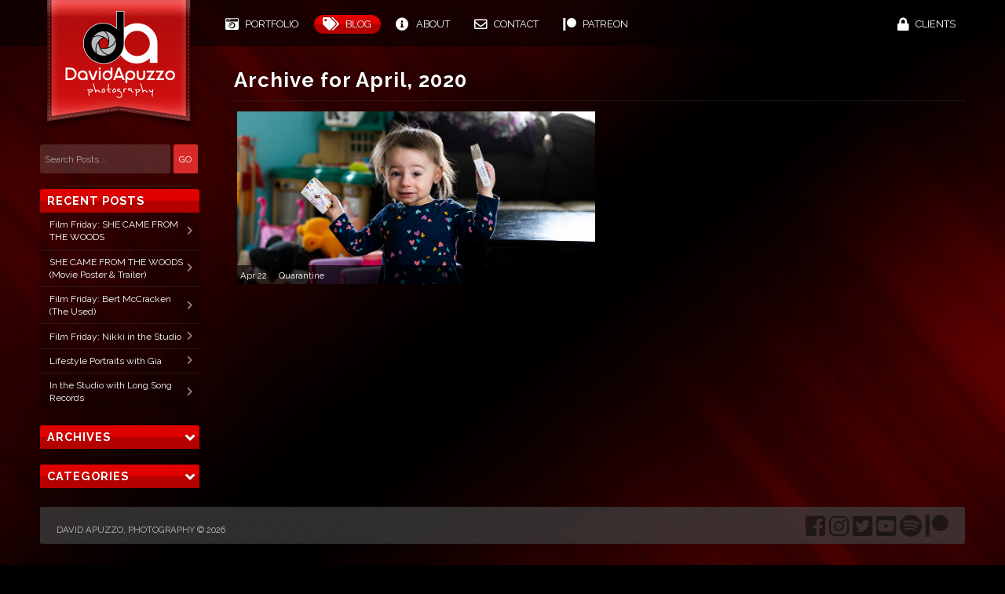

--- FILE ---
content_type: text/html; charset=UTF-8
request_url: https://davidapuzzo.com/2020/04/
body_size: 4090
content:
<!DOCTYPE HTML>
<html xmlns:fb="http://www.facebook.com/2008/fbml" xmlns:og="http://opengraphprotocol.org/schema/" xmlns="http://www.w3.org/1999/xhtml" xml:lang="en" lang="en" dir="ltr">
    <head>
        <meta property="fb:admins" content="16604734063"/>
        <meta http-equiv="X-UA-Compatible" content="IE=EDGE" />
        <meta name="viewport" content="width=device-width, initial-scale=1.0">
        <meta charset="UTF-8" />
        <meta name="description" content="David Apuzzo is a Connecticut based photographer specializing in weddings, engagements, lifestyle, and documentary photography."/>
        <meta name="keywords" content="Wedding Photography in Connecticut, Fashion, Engagement, Commercial, Glamour, Boudoir, Photo, New Haven, Hartford, New England, Photographer,  Photography, CT" />
        <title>Archive for April, 2020 - David Apuzzo, Photography</title>
		<meta property="og:title" content="<br />
<b>Warning</b>:  Undefined variable $blog_name in <b>/var/www/davidapuzzo.com/public_html/blog/post.php</b> on line <b>107</b><br />
"/>
		<meta property="og:type" content="article"/>
		<meta property="og:url" content="http:/2020/04"/>
		<meta property="og:image" content="http://davidapuzzo.com/media/blog/<br />
<b>Warning</b>:  Undefined variable $blog_thumbnail in <b>/var/www/davidapuzzo.com/public_html/blog/post.php</b> on line <b>110</b><br />
"/>
		<meta property="og:site_name" content="David Apuzzo, Photography"/>
		<meta property="og:description" content="David Apuzzo is a Connecticut based photographer specializing in weddings, engagements, lifestyle, and documentary photography."/>
        <!-- Site Styles -->
        <!-- Font Awesome -->
		<script>
		  window.FontAwesomeConfig = {
			searchPseudoElements: true
		  }
		</script>
        <link href="https://use.fontawesome.com/releases/v5.0.3/css/all.css" rel="stylesheet">
        <link href="https://fonts.googleapis.com/css?family=Raleway:400,100,200,300,500,600,700,800,900" rel="stylesheet" type="text/css" />
        <link href="/css/style.css" rel="stylesheet" type="text/css" />
        <link href="https://cdnjs.cloudflare.com/ajax/libs/animate.css/3.5.2/animate.min.css" rel="stylesheet" type="text/css" />
		
		<link href="https://cdnjs.cloudflare.com/ajax/libs/mhayes-twentytwenty/1.0.0/css/twentytwenty.min.css" rel="stylesheet" type="text/css" media="screen" />
    </head>

<body class="wordpress y2017 m12 d29 h15 blog">
    <div class="wrapper">
        <header class="header">
            <div class="header-inner gov">
                <span class="mobile-menu"><i class="fas fa-bars"></i></span>
                <a class="logo" href="/" title="David Apuzzo, Photography">
                    <img alt="David Apuzzo, Photography" src="/wp-content/themes/davidapuzzo/img/logo-photo-design.png" />
                </a>
                <span class="mobile-page-name">Blog</span>
                <nav class="navigation clear">
                    <ul class="cf">
                        <li class="portfolio">
                            <a class="portfolio"><i class="fas fa-camera-retro" aria-hidden="true"></i><span>Portfolio</span></a>
                                                            <div class="dropdown-wrap">
                                    <ul class="dropdown">
                                                                                    <li><a href="/portfolio/wedding/">Wedding</a></li>
                                                                                    <li><a href="/portfolio/engagement/">Engagement</a></li>
                                                                                    <li><a href="/portfolio/portrait/">Portrait</a></li>
                                                                                    <li><a href="/portfolio/music/">Music</a></li>
                                                                                    <li><a href="/portfolio/travel/">Travel</a></li>
                                                                            </ul>
                                </div>
                                                    </li>
                        <li class="blog">
                            <a class="current" href="/blog"><i class="fas fa-tags" aria-hidden="true"></i><span>Blog</span></a>
                        </li>
                        <li class="about">
                            <a href="/about"><i class="fas fa-info-circle" aria-hidden="true"></i><span>About</span></a>
                        </li>
                        <li class="contact">
                            <a href="/contact"><i class="far fa-envelope" aria-hidden="true"></i><span>Contact</span></a>
                        </li>
                        <li class="patreon"><a target="_blank" href="https://www.patreon.com/davidapuzzo/"><i class="fab fa-patreon" aria-hidden="true"></i><span>Patreon</span></a></li>
                        <li class="clients"><a target="_blank" href="https://davidapuzzophotography.enjoyphotos.com/"><i class="fas fa-lock" aria-hidden="true"></i><span>Clients</span></a></li>
                    </ul>
                </nav>
            </div>
        </header>            <div id="main" class="gov clear">
                <div id="content" class="clear">
                    <div class="search-title">
                      <h1>Archive for April, 2020</h1>
                    </div>
                    <article class="odd post-2545 post type-post status-publish format-standard has-post-thumbnail hentry category-engagement tag-karabin-farms" id="post-2582">
                        <div class="article-inner">
                            <img src="/media/blog/0422202002041613.jpg" title="Quarantine Update : 04.22.2020" />
                            <div class="postInfo">
                                <h1 class="title">
                                    <a title="Quarantine Update : 04.22.2020" href="/2020/04/quarantine-update-04222020/">Quarantine Update : 04.22.2020</a>
                                </h1>
                	            <div class="post-meta clear">
                                    <span class="date">Apr 22</span>
                                    <span class="cat"><a href="/category/quarantine/" rel="category tag">Quarantine</a></span>
                                </div>
                            </div>
                        </div>
                    </article>
                </div><!--content-->
                    <div id="sidebar">
                        <div id="search-3" class="widget widget_search">
                            <form action="/search/" id="searchform" method="post">
                                <div>
                                    <label for="s" class="screen-reader-text">Search for:</label>
                                    <input type="text" id="s" name="s" placeholder="Search Posts..." value="" />
                                    <input type="submit" value="Go" id="searchsubmit" />
                                </div>
                            </form>
                        </div>
                                                    <div id="recent-posts-5" class="widget widget_recent_entries">
                                <h2>Recent Posts</h2>
                                <ul>
                                                                            <li>
                                            <a href="/2023/01/film-friday-she-came-from-the-woods/">Film Friday: SHE CAME FROM THE WOODS</a>
                                        </li>
                                                                            <li>
                                            <a href="/2023/01/she-came-from-the-woods-movie-poster-trailer/">SHE CAME FROM THE WOODS (Movie Poster & Trailer)</a>
                                        </li>
                                                                            <li>
                                            <a href="/2023/01/film-friday-bert-mccracken-the-used/">Film Friday: Bert McCracken (The Used)</a>
                                        </li>
                                                                            <li>
                                            <a href="/2023/01/film-friday-nikki-in-the-studio/">Film Friday: Nikki in the Studio</a>
                                        </li>
                                                                            <li>
                                            <a href="/2023/01/lifestyle-portraits-with-gia/">Lifestyle Portraits with Gia</a>
                                        </li>
                                                                            <li>
                                            <a href="/2023/01/in-the-studio-with-long-song-records/">In the Studio with Long Song Records</a>
                                        </li>
                                                                    </ul>
                            </div>
                                                    <div id="archives-3" class="widget widget_archive">
                                <h2>Archives</h2>
                                <ul>
                                                                            <li>
                                            <a href="/2023/01/">January 2023</a>
                                        </li>
                                                                            <li>
                                            <a href="/2021/02/">February 2021</a>
                                        </li>
                                                                            <li>
                                            <a href="/2021/01/">January 2021</a>
                                        </li>
                                                                            <li>
                                            <a href="/2020/04/">April 2020</a>
                                        </li>
                                                                            <li>
                                            <a href="/2019/04/">April 2019</a>
                                        </li>
                                                                            <li>
                                            <a href="/2018/02/">February 2018</a>
                                        </li>
                                                                            <li>
                                            <a href="/2018/01/">January 2018</a>
                                        </li>
                                                                            <li>
                                            <a href="/2017/02/">February 2017</a>
                                        </li>
                                                                            <li>
                                            <a href="/2017/01/">January 2017</a>
                                        </li>
                                                                            <li>
                                            <a href="/2016/12/">December 2016</a>
                                        </li>
                                                                            <li>
                                            <a href="/2016/05/">May 2016</a>
                                        </li>
                                                                            <li>
                                            <a href="/2016/04/">April 2016</a>
                                        </li>
                                                                            <li>
                                            <a href="/2016/03/">March 2016</a>
                                        </li>
                                                                            <li>
                                            <a href="/2016/02/">February 2016</a>
                                        </li>
                                                                            <li>
                                            <a href="/2015/12/">December 2015</a>
                                        </li>
                                                                            <li>
                                            <a href="/2015/11/">November 2015</a>
                                        </li>
                                                                            <li>
                                            <a href="/2015/05/">May 2015</a>
                                        </li>
                                                                            <li>
                                            <a href="/2015/04/">April 2015</a>
                                        </li>
                                                                            <li>
                                            <a href="/2015/03/">March 2015</a>
                                        </li>
                                                                            <li>
                                            <a href="/2015/02/">February 2015</a>
                                        </li>
                                                                            <li>
                                            <a href="/2013/09/">September 2013</a>
                                        </li>
                                                                            <li>
                                            <a href="/2013/08/">August 2013</a>
                                        </li>
                                                                            <li>
                                            <a href="/2013/07/">July 2013</a>
                                        </li>
                                                                            <li>
                                            <a href="/2013/02/">February 2013</a>
                                        </li>
                                                                            <li>
                                            <a href="/2013/01/">January 2013</a>
                                        </li>
                                                                            <li>
                                            <a href="/2012/11/">November 2012</a>
                                        </li>
                                                                            <li>
                                            <a href="/2012/09/">September 2012</a>
                                        </li>
                                                                            <li>
                                            <a href="/2012/08/">August 2012</a>
                                        </li>
                                                                            <li>
                                            <a href="/2012/07/">July 2012</a>
                                        </li>
                                                                            <li>
                                            <a href="/2012/06/">June 2012</a>
                                        </li>
                                                                            <li>
                                            <a href="/2012/04/">April 2012</a>
                                        </li>
                                                                            <li>
                                            <a href="/2012/03/">March 2012</a>
                                        </li>
                                                                            <li>
                                            <a href="/2012/02/">February 2012</a>
                                        </li>
                                                                            <li>
                                            <a href="/2012/01/">January 2012</a>
                                        </li>
                                                                            <li>
                                            <a href="/2011/12/">December 2011</a>
                                        </li>
                                                                    </ul>
                            </div>
                                                    <div id="categories-3" class="widget widget_categories">
                                <h2>Categories</h2>
                                <ul>
                                                                            <li>
                                            <a href="/category/analog-tuesday/">Analog Tuesday</a>
                                        </li>
                                                                            <li>
                                            <a href="/category/blog-updates/">Blog Updates</a>
                                        </li>
                                                                            <li>
                                            <a href="/category/commercial/">Commercial</a>
                                        </li>
                                                                            <li>
                                            <a href="/category/documentary/">Documentary</a>
                                        </li>
                                                                            <li>
                                            <a href="/category/engagement/">Engagement</a>
                                        </li>
                                                                            <li>
                                            <a href="/category/fashion/">Fashion</a>
                                        </li>
                                                                            <li>
                                            <a href="/category/film-friday/">Film Friday</a>
                                        </li>
                                                                            <li>
                                            <a href="/category/film-photography/">Film Photography</a>
                                        </li>
                                                                            <li>
                                            <a href="/category/goals/">Goals</a>
                                        </li>
                                                                            <li>
                                            <a href="/category/inspiration/">Inspiration</a>
                                        </li>
                                                                            <li>
                                            <a href="/category/inspire-photo-retreats/">Inspire Photo Retreats</a>
                                        </li>
                                                                            <li>
                                            <a href="/category/major-league-baseball/">Major League Baseball</a>
                                        </li>
                                                                            <li>
                                            <a href="/category/movie/">Movie</a>
                                        </li>
                                                                            <li>
                                            <a href="/category/music/">Music</a>
                                        </li>
                                                                            <li>
                                            <a href="/category/music-playlist/">Music Playlist</a>
                                        </li>
                                                                            <li>
                                            <a href="/category/personal/">Personal</a>
                                        </li>
                                                                            <li>
                                            <a href="/category/photographers/">Photographers</a>
                                        </li>
                                                                            <li>
                                            <a href="/category/portrait/">Portrait</a>
                                        </li>
                                                                            <li>
                                            <a href="/category/quarantine/">Quarantine</a>
                                        </li>
                                                                            <li>
                                            <a href="/category/rock-show/">Rock Show</a>
                                        </li>
                                                                            <li>
                                            <a href="/category/storytellers/">Storytellers</a>
                                        </li>
                                                                            <li>
                                            <a href="/category/studio/">Studio</a>
                                        </li>
                                                                            <li>
                                            <a href="/category/video/">Video</a>
                                        </li>
                                                                            <li>
                                            <a href="/category/wedding/">Wedding</a>
                                        </li>
                                                                            <li>
                                            <a href="/category/wwe/">WWE</a>
                                        </li>
                                                                            <li>
                                            <a href="/category/youtube/">YouTube</a>
                                        </li>
                                                                    </ul>
                            </div>
                                            </div>            </div><!--main-->
        </div><!--wrapper-->
        <footer class="footer gov">
            <div id="footer-inner" class="clear">
                <div class="copyright">
                    <p><a href="/about">David Apuzzo, Photography</a> &copy; 2026 </p>
                </div>
                <div id="footer-social" class="clear">
                    <ul class="clear">
                        <li><a target="_blank" href="http://www.facebook.com/davidapuzzophoto"><i class="fab fa-facebook-square"></i></a></li>
                        <li><a target="_blank" href="http://instagram.com/davidapuzzophoto"><i class="fab fa-instagram"></i></a></li>
                        <li><a target="_blank" href="http://twitter.com/daphotography"><i class="fab fa-twitter-square"></i></a></li>
                        <li><a target="_blank" href="https://www.youtube.com/davidapuzzo"><i class="fab fa-youtube-square"></i></a></li>
                        <li><a target="_blank" href="https://open.spotify.com/user/daphotography"><i class="fab fa-spotify"></i></a></li>
                        <li><a target="_blank" href="http://patreon.com/davidapuzzo"><i class="fab fa-patreon"></i></a></li>
                    </ul>

                </div>
            </div>
        </footer>        <!-- Site Scripts -->
        <!-- jQuery -->
        <script src="https://ajax.googleapis.com/ajax/libs/jquery/1.12.4/jquery.min.js" type="text/javascript"></script>

		<script src="https://cdnjs.cloudflare.com/ajax/libs/mhayes-twentytwenty/1.0.0/js/jquery.event.move.min.js" type="text/javascript"></script>
		<script src="https://cdnjs.cloudflare.com/ajax/libs/mhayes-twentytwenty/1.0.0/js/jquery.twentytwenty.min.js" type="text/javascript"></script>
<script src="/js/modernizr.js" type="text/javascript"></script>
            <script src="/js/matchMedia.js" type="text/javascript"></script>
            <script src="https://cdnjs.cloudflare.com/ajax/libs/wow/1.1.2/wow.min.js" type="text/javascript"></script>
            <script src="https://cdnjs.cloudflare.com/ajax/libs/stellar.js/0.6.2/jquery.stellar.min.js" type="text/javascript"></script>
            <script src="https://cdnjs.cloudflare.com/ajax/libs/jquery.imagesloaded/4.1.3/imagesloaded.pkgd.min.js" type="text/javascript"></script>

<script type="text/javascript">

/* =================================

  BLOG SIDE NAV COLLAPSING SECTIONS

=================================== */

  $("#sidebar h2").click(function(){

    $(this).toggleClass('active').next().slideToggle("fast")

  });

</script>
<script type="text/javascript">
			$(window).load(function() {
							});
/* =================================
                  MOBILE MENU
                =================================== */
                // menu actions
                  $(".mobile-menu").click(function () {
                    $('body').toggleClass("mobile-menu-active");
                  });
                // portfolio dropdown actions
                  $(".touch li.portfolio a").click(function () {
                    $('body').toggleClass("mobile-portfolio-active");
                  });
		/* =================================
                  FOOTER SHARE LINK
                =================================== */
                  $("#share-page i").click(function(){
                    $(this).parent().toggleClass("show-buttons")
                  });
                </script>

                <script>!function(d,s,id){var js,fjs=d.getElementsByTagName(s)[0];if(!d.getElementById(id)){js=d.createElement(s);js.id=id;js.src="//platform.twitter.com/widgets.js";fjs.parentNode.insertBefore(js,fjs);}}(document,"script","twitter-wjs");</script>
                <script type="text/javascript">
                  (function() {
                    var po = document.createElement('script'); po.type = 'text/javascript'; po.async = true;
                    po.src = 'https://apis.google.com/js/plusone.js';
                    var s = document.getElementsByTagName('script')[0]; s.parentNode.insertBefore(po, s);
                  })();
                </script>

        <script type="text/javascript">
          var _gaq = _gaq || [];
          _gaq.push(['_setAccount', 'UA-4456589-1']);
          _gaq.push(['_trackPageview']);

          (function() {
            var ga = document.createElement('script'); ga.type = 'text/javascript'; ga.async = true;
            ga.src = ('https:' == document.location.protocol ? 'https://ssl' : 'http://www') + '.google-analytics.com/ga.js';
            var s = document.getElementsByTagName('script')[0]; s.parentNode.insertBefore(ga, s);
          })();


        </script>
        <a href="/info.php" class="info">Information</a>
    </body>
</html>


--- FILE ---
content_type: text/css
request_url: https://davidapuzzo.com/css/style.css
body_size: 14529
content:
/*

Theme Name: David Apuzzo, Photography + Design

*/



/* Reset

-------------------------------------------------------------- */

html,body,div,span,applet,object,iframe,h1,h2,h3,h4,h5,h6,p,blockquote,pre,a,abbr,acronym,address,big,cite,code,del,dfn,em,img,ins,kbd,q,s,samp,small,strike,strong,sub,sup,tt,var,b,u,i,center,dl,dt,dd,ol,ul,li,fieldset,form,label,legend,table,caption,tbody,tfoot,thead,tr,th,td,article,aside,canvas,details,embed,figure,figcaption,footer,header,hgroup,menu,nav,output,ruby,section,summary,time,mark,audio,video{margin:0; padding:0; border:0; font-weight:inherit; font-style:inherit; font-size:100%; font-family:inherit; vertical-align:baseline;}

sup{vertical-align: super; font-size: smaller;}



/* Internet Explorer 10 in Windows 8 and Windows Phone 8 Bug fix */

@-webkit-viewport {width: device-width;}

@-moz-viewport {width: device-width;}

@-ms-viewport {width: device-width;}

@-o-viewport {width: device-width;}

@viewport {width: device-width;}



/* apply a natural box layout model to all elements */

*,*:before,*:after {

    -webkit-box-sizing: border-box;

    -moz-box-sizing: border-box;

    box-sizing: border-box;

}



/* HTML5 display-role reset for older browsers */

article,aside,details,figcaption,figure,footer,header,hgroup,menu,nav,section{display:block;}



body{line-height:1;}

ol,ul{list-style:none;}

blockquote,q{quotes:none;}

blockquote:before,blockquote:after,

q:before,q:after{content:'';content:none;}

table{border-collapse:collapse;border-spacing:0;}

img,video{max-width:100%;height:auto;border-radius:3px;}



a:link,a:visited{

  color:#fff;
  border: none;

}

a:hover,

a:focus{

  color:#BE0000;
}

.touch a:link{}



/* Micro Clearfix - http://nicolasgallagher.com/micro-clearfix-hack/ */

.clear:before,.clear:after {content: " ";display: table;}

.clear:after {clear: both;}

.clear {*zoom: 1;}

.cf:before,.cf:after {content: " ";display: table;}

.cf:after {clear: both;}

.cf {*zoom: 1;}



/* custom text highlighting */

::selection {background:#e95c3d;color:#fff;text-shadow:none;}

::-moz-selection {background:#e99a43;color:#fff;text-shadow:none;}



input,

input[type="text"],

input[type="password"]{font-family:inherit;} /*inputs don't inherit body font family by default */

.touch input,

.touch input[type="text"],

.touch input[type="password"]{font-size:16px!important; -webkit-appearance: none; -webkit-tap-highlight-color: rgba(255,255,255,.0);}



input[type="radio"],input[type="checkbox"]{}



a:link, a:visited {

    text-decoration: none;

    outline: none;

    color:inherit;

    -webkit-transition:all .2s ease;

    -moz-transition:all .2s ease;

    -o-transition:all .2s ease;

    -ms-transition:all .2s ease;

    transition:all .2s ease;

    }

a:hover, a:focus {color:inherit;}





cite {}

strong {font-weight:700;}

em{font-style:italic;}

strong em, em strong{font-style:italic;font-weight:700;}



h1,h2,h3,h4,h5,h6{font-size:1.8em; font-weight:700; margin:0; }



input,select,textarea{margin:0;}

ul li, ol li{padding:0;margin:0;list-style-position:inside;}



/* screen reader text */

.sr-text{position: absolute!important; top: -9999px!important; left: -9999px!important;}



/*placeholder attributes*/



input::-webkit-input-placeholder {color: #fff; opacity:.55;}

textarea::-webkit-input-placeholder {color: #fff; opacity:.55;}

input:focus::-webkit-input-placeholder {color:#fff;opacity:.2;}

textarea:focus::-webkit-input-placeholder {color:#fff;opacity:.2;}



input:-moz-placeholder { /* Firefox 18- */color: #fff; opacity:.55;}

textarea:-moz-placeholder { /* Firefox 18- */color: #fff; opacity:.55;}

input:focus:-moz-input-placeholder {color:#fff;opacity:.2;}

textarea:focus:-moz-input-placeholder {color:#fff;opacity:.2;}



input::-moz-placeholder {  /* Firefox 19+ */color: #fff; opacity:.55;}

textarea::-moz-placeholder {  /* Firefox 19+ */color: #fff; opacity:.55;}

input:focus::-moz-input-placeholder {color:#fff;opacity:.2;}

textarea:focus::-moz-input-placeholder {color:#fff;opacity:.2;}



input:-ms-input-placeholder {  color: #fff; opacity:.55;}

textarea:-ms-input-placeholder {  color: #fff; opacity:.55;}

input:focus:-ms-input-placeholder {color:#fff;opacity:.2;}

textarea:focus:-ms-input-placeholder {color:#fff;opacity:.2;}



span.btn-red,

a.btn-red{

  display:block;

  margin:0 auto;

  max-width:300px;

  padding:1em;

  border-radius:200px;

}

span.btn-red i,

a.btn-red i{

  position:relative;

  top:.15em;

  margin-left:.3em;

}

span.btn-red,

a.btn-red:link,

a.btn-red:visited{

  color:#fff;

  box-shadow:0 1px 3px rgba(0,0,0,.4);

  text-shadow:0 -1px 0 rgba(0,0,0,.4);

  background:#e00000;

  background:-moz-linear-gradient(top,rgba(224,0,0,1) 0%,rgba(224,0,0,1) 45%,rgba(181,0,0,1) 54%,rgba(181,0,0,1) 100%);

  background:-webkit-gradient(linear,left top,left bottom,color-stop(0%,rgba(224,0,0,1)),color-stop(45%,rgba(224,0,0,1)),color-stop(54%,rgba(181,0,0,1)),color-stop(100%,rgba(181,0,0,1)));

  background:-webkit-linear-gradient(top,rgba(224,0,0,1) 0%,rgba(224,0,0,1) 45%,rgba(181,0,0,1) 54%,rgba(181,0,0,1) 100%);

  background:-o-linear-gradient(top,rgba(224,0,0,1) 0%,rgba(224,0,0,1) 45%,rgba(181,0,0,1) 54%,rgba(181,0,0,1) 100%);

  background:linear-gradient(top,rgba(224,0,0,1) 0%,rgba(224,0,0,1) 45%,rgba(181,0,0,1) 54%,rgba(181,0,0,1) 100%);

  -webkit-transition:background .5s ease;

  transition:background .5s ease;

}

span.btn-red:hover,

a.btn-red:hover,

a.btn-red:focus{

  opacity:.8;

}





/*--------------------------------------------

  MASTER STYLES

--------------------------------------------*/

body{

  font-family:'Raleway',Arial,Helvetica,sans-serif;

  font-weight:400;

  font-size:100%;

  color:#fff;

  height:100%;

  line-height:1;

  background:#000;



  background:

    url(/img/bgCurtain-topLeft.png)fixed top left no-repeat,

    url(/img/bgCurtain-bottomRight.png)fixed bottom right no-repeat #000;

}



.gov

{

  width:92%;

  max-width:1240px;

  margin:0 auto

}

.wrapper{

  padding:0;

}



/*--------------------------------------------

  HEADER

--------------------------------------------*/

.header{

  padding:0;

  z-index:10000;

  position:fixed;

  top:0;

  left:0;

  width:100%;

  background:rgba(0,0,0,.55);

}

body.home .header{

  background:rgba(0,0,0,.55);

}



.header-inner{

  position:relative;

  height: 3.7em;

  padding: 1.2em 0 0 14em;

}



.mobile-menu,

.mm-close{display:none;}





.header a.logo

{

  position:absolute;

  left:2.15em;

  left:0;

  top:0em;

  display:block;

  background:none;

  opacity:1;

   width:12.5em;

  -webkit-transition:all .18s ease;

  -moz-transition:all .18s ease;

  transition:all .18s ease

}



.header a.logo:hover

{



}

  .mobile-page-name{display:none;}



.navigation

{

  position:relative;

  width:100%;

}











.navigation ul

{

  display:block;

  margin:0

}



.navigation ul li

{

  position:relative;

  z-index:998;

  display:block;

  float:left;

  margin-right:.5em;

}

.navigation ul li.clients{

  margin-right:0;

  float:right;

}

.navigation ul li.portfolio

{

  cursor:pointer;

  z-index:999

}



.navigation ul li a

{

  position:relative;

  display:block;

  text-transform:uppercase;

  text-shadow:0 1px 1px rgba(0,0,0,.7);

  font-size:.8em;

  color:#fff;

  border-radius:200px;

  padding:.3em .9em;

  -webkit-transition:all .2s ease;

  -moz-transition:all .2s ease;

  -ms-transition:all .2s ease;

  transition:all .2s ease;

}

.navigation ul li a:link,

.navigation ul li a:visited

{

  color:#fff

}



.no-touch .navigation ul li.portfolio:hover a,

.no-touch .navigation li a:hover{

  background:rgba(255,0,0,.25);

}

/*

.navigation ul li.clients a{

  border:1px solid #fff;

  border:1px solid rgba(255,255,255,.3);

}

- removed by Tom was causing weird white border on clients only in mobile */

.navigation ul li a i

{

  margin-right:.5em;

  font-size:130%;

}



.navigation ul li a span

{

  position:relative;

  top:-.16em;

}



.no-touch .navigation ul li.portfolio:hover > a,

.navigation ul li a.current,

.navigation ul li a.current:hover

{

  box-shadow:0 1px 3px rgba(0,0,0,.4);

  text-shadow:0 -1px 0 rgba(0,0,0,.4);

  background:#e00000;

  background:-moz-linear-gradient(top,rgba(224,0,0,1) 0%,rgba(224,0,0,1) 45%,rgba(181,0,0,1) 54%,rgba(181,0,0,1) 100%);

  background:-webkit-gradient(linear,left top,left bottom,color-stop(0%,rgba(224,0,0,1)),color-stop(45%,rgba(224,0,0,1)),color-stop(54%,rgba(181,0,0,1)),color-stop(100%,rgba(181,0,0,1)));

  background:-webkit-linear-gradient(top,rgba(224,0,0,1) 0%,rgba(224,0,0,1) 45%,rgba(181,0,0,1) 54%,rgba(181,0,0,1) 100%);

  background:-o-linear-gradient(top,rgba(224,0,0,1) 0%,rgba(224,0,0,1) 45%,rgba(181,0,0,1) 54%,rgba(181,0,0,1) 100%);

  background:linear-gradient(top,rgba(224,0,0,1) 0%,rgba(224,0,0,1) 45%,rgba(181,0,0,1) 54%,rgba(181,0,0,1) 100%)

}



/* drop down menu styles */

li.portfolio .dropdown-wrap

{

  display:none;

  position: absolute;

  z-index: 1;

  top: 0;

  left: 50%;

  margin-left: -5em;

  width: 10em;

}

.no-touch li.portfolio:hover .dropdown-wrap

{

  display:block;

}



/* Portfolio Drop Down Menu */

li.portfolio ul.dropdown

{

  position:relative;

  display: block;

  margin-top:3.6em;

  padding: .5em 0;

  background: #E00000;

  border-radius: 3px;

  box-shadow: 0 2px 6px rgba(0, 0, 0, 0.65);

}

li.portfolio ul.dropdown:before{

  content: '\f0d8';

  font-family: 'Font Awesome 5 Free';

  position: absolute;

  top: -.35em;

  left: 0;

  width: 100%;

  color: #E00000;

  text-align: center;

  font-size: 3.2em;

  line-height: .45;

  font-weight: 900;

}



li.portfolio ul.dropdown li

{

  margin:0;

  padding:0;

  width:100%;

  text-align:center;

  float:none;

  border-bottom: 1px solid rgba(0, 0, 0, 0.11);

}

li.portfolio ul.dropdown li:last-child{

  border-bottom:none;

}



li.portfolio ul.dropdown li a

{

  display: block;

  opacity: 1;

  line-height: 1;

  padding: .9em 0 .7em;

  font-size: 78%;

  text-transform: uppercase;

  text-shadow: none;

  color: #FFF;

  margin: 0;

  border-radius: 0;

}



li.portfolio ul.dropdown li a:link,a:visited

{

  text-decoration:none;

  background:none;

  box-shadow:none

}



li.portfolio ul.dropdown li a:hover

{

  background:rgba(0,0,0,.15)!important;

  border-radius:0;

}







/*----------------------------------------------------



  MASTER STYLES



-----------------------------------------------------*/

#main{

  position:relative;

  margin:5em auto 0;

}



#main.fullwidth {

  max-width:100%;

  padding:0;

  margin:0 auto;

}



#main.fullwidth h1{

  display:block;

  text-align: left;

  padding-left:8em;

  padding:1em 8em;

}



#content

{

  position:relative;

  width: 79%;

   width: -webkit-calc(100% - 15.4rem);

  width: -moz-calc(100% - 15.4rem);

  width: calc(100% - 15.4rem);

  min-height:300px;

  text-align:left;

  float:right;

  text-align: center;

  background:none;

}



.pagination

{

  display:block;

  width:100%;

  padding:0;

  margin:30px 0

}



.pagination .older

{

  float:right

}



.pagination .newer

{

  float:left

}



.pagination .more-posts

{

  float:right;

  width:120px

}



.pagination a

{

  display:block;

  text-transform:uppercase;

  font-size:.9em;

  border:1px solid #ccc;

  color:#ccc;

  padding:.5em 1em;

  text-align:center;

  border-radius:100px;

}

.pagination a i{

font-size:90%;

position:relative;

top:.1em;

}



.pagination a:link,a:visited

{

  background:#666;

  background:rgba(0,0,0,.3)

}



.pagination a:hover

{

  background:red;

  background:rgba(255,0,0,.55)

}



/*--------------------------------------------

  SIDEBAR

--------------------------------------------*/

#sidebar

{

  position:relative;

  float:left;

  margin: 5.5em 0 0 0;

  width: 17.23%;

  width: -webkit-calc(12.65rem);

  width: -moz-calc(12.65rem);

  width: calc(12.65rem);



  /*testing*/

  margin:6.5em 0 0 0;



}



#sidebar .widget

{

  margin:0 0 20px;

  background:#494949;

  background:rgba(0,0,0,.2);

  padding:0;

  border-radius:0 5px 5px 0;

  border-radius:5px;

}

#sidebar .widget:last-child{

  margin-bottom:0;

}





#sidebar h2

{

  position: relative;

  font-size:.9em;

  letter-spacing:1px;

  text-transform:uppercase;

  text-shadow:0 -1px 0 rgba(0,0,0,.3);

  display:block;

  border-radius:3px 3px 0 0;

  padding:8px 6px 8px 9px;

  margin:0;

  background:#e00000;

  cursor:pointer;

/* Old browsers */

/* IE9 SVG, needs conditional override of 'filter' to 'none' */

  background:-moz-linear-gradient(top,rgba(224,0,0,1) 0%,rgba(224,0,0,1) 45%,rgba(181,0,0,1) 54%,rgba(181,0,0,1) 100%);

/* FF3.6+ */

  background:-webkit-gradient(linear,left top,left bottom,color-stop(0%,rgba(224,0,0,1)),color-stop(45%,rgba(224,0,0,1)),color-stop(54%,rgba(181,0,0,1)),color-stop(100%,rgba(181,0,0,1)));

/* Chrome,Safari4+ */

  background:-webkit-linear-gradient(top,rgba(224,0,0,1) 0%,rgba(224,0,0,1) 45%,rgba(181,0,0,1) 54%,rgba(181,0,0,1) 100%);

/* Chrome10+,Safari5.1+ */

  background:-o-linear-gradient(top,rgba(224,0,0,1) 0%,rgba(224,0,0,1) 45%,rgba(181,0,0,1) 54%,rgba(181,0,0,1) 100%);

/* Opera 11.10+ */

  background:linear-gradient(top,rgba(224,0,0,1) 0%,rgba(224,0,0,1) 45%,rgba(181,0,0,1) 54%,rgba(181,0,0,1) 100%)

/* W3C */

}

#sidebar .widget.widget_recent_entries h2{

  cursor:default;

}



#sidebar h2:after{

  font-family:'Font Awesome 5 Free';

  content:'\f107';

  color:#fff;

  position: absolute;

  right:.25em;

  top:.28em;

  font-size:135%;

  font-weight: 900;

}

#sidebar h2.active:after{

  content:'\f106';



}





#sidebar .widget.widget_recent_entries h2:after{

  display:none;

}

.widget ul

{

}



.widget_archive ul,

.widget_categories ul{

  display:none;

}



.widget ul li{

    border-bottom:1px dotted #333;

}



.widget ul li:last-child{

    border-bottom:none;

}



.widget ul li a

{

  position: relative;

  display:block;

  text-transform:none;

  font-weight:400;

  color:#fff;

  font-size:.75em;

  line-height:1.4;

  padding:.6em 1.5em .6em 1em;

}



.widget ul li a:after{

  content:'\f054';

  font-family: 'Font Awesome 5 Free';

  position: absolute;

  right:.5em;

  top:50%;

  height: 1.4em;

  margin-top: -.7em;

  opacity:.5;

  padding:0 2px;

  font-weight: 900;

}



.widget.widget_recent_entries ul li a{

}



.widget ul li a:first-child

{



}



.widget ul li a:link,a:visited

{

  color:#fff

}



.widget ul li a:hover

{

  background:#5A0000;

  background:rgba(255, 0, 0, 0.25);



}



.widget ul li a:active

{

}



#sidebar .widget p

{



  font-size:.8em;

  padding:5px 7px;

  line-height:1.35

}



#sidebar .widget p a

{

  line-height:1;

  color:#999;

  border-bottom:1px dotted #999

}



#sidebar .widget p a:link,a:visited

{

  color:#999

}



#sidebar .widget p a:hover

{

  color:#ccc;

  background:rgba(255,255,255,.1);

  border-bottom:1px dotted #fff

}



#sidebar .widget_search

{

background:none;

box-shadow:none;

}



#sidebar .widget_search form

{

  margin:0

}



#sidebar .widget_search form div

{

  margin:0

}



#sidebar .widget_search form div label

{



  display:none

}





#sidebar .widget_search form div input[type="text"]

{

  display:inline;

  margin:0;

  padding:0;

  outline:none;

  font-size:.75em;

  font-weight:400;

  line-height:1.5;

  padding: .8em .5em;

  color: #FFF;

  border:none;

  border:none;

  width: 82%;

  background:#fff;

  box-shadow:none;

  background:rgba(255,255,255,.14);

  border-radius:3px

}



#sidebar .widget_search form div input[type="submit"]

{

  display:none;

  background:#D92A2A;

  border-radius:2px;

  box-shadow:none;

  border:none;

  text-transform:uppercase;

  margin:0;

  padding:0;

  display:inline;

  width:15%;

  font-size:.7em!important;

  color:#fff;

  cursor:pointer;

  padding:1em 0;

}





.no-posts

{

  font-size:1em;

  line-height:1.5

}



#content .search-form

{

  width:400px;

  margin:20px 0

}



#content .search-form label

{

}



#content .search-form input[type="text"]

{

  display:inline;

  margin:0;

  padding:5px;

  outline:none;

  font-size:1em;

  height:30px;

  color:#fff;

  width:250px;

  background:#fff;

  background:rgba(255,255,255,.12);

  box-shadow:inset 1px 1px 1px rgba(0,0,0,.75);

  -webkit-border-radius:3px;

  -moz-border-radius:3px;

  border-radius:3px

}



#content .search-form input[type="submit"]

{

  background:#D92A2A;

  border-radius:3px;

  color:#fff;

  box-shadow:none;

  text-transform:uppercase;

  margin:0;

  padding:0 5px;

  display:inline;

  width:100px;

  font-size:.8em;

  height:40px;

  cursor:pointer

}



#sidebar .minicart

{

  margin:4px 0;

  margin:0 auto;

  text-align:center

}



#sidebar .minicart p

{

  display:block;

  margin:0 0 10px

}



#sidebar a.store-btn

{

  display:inline-block;

  padding:5px 7px;

  font-size:.8em;

  background:#D92A2A;

  margin:0;

  border-radius:5px;

  color:#fff

}



#sidebar a.store-btn:link,#sidebar a.store-btn:visited

{

  color:#fff;

  border:none

}



#sidebar a.store-btn:hover

{

  color:#fff;

  background:#B90000

}



#sidebar .widget.about-shop

{

}



#sidebar .widget.about-shop p

{

  font-size:.8em

}



/*--------------------------------------------



  Sections and parallax // home, design, about



--------------------------------------------*/

.section{

  padding:4em 0;

  position: relative;

  min-height:250px;

}

body.about .section{

}

.section.contact {min-height:0;}

.section p{

  font-weight:300;

  line-height:1.8;

}

.plax{

  padding:0;

  background-repeat: no-repeat;

  background-position: top center;

  background-attachment: fixed;

  background-size: cover;

}

.touch .plax{

  background-attachment: initial!important;

}

.section .overlay {

  background:rgba(0,0,0,.5);

}

.section .overlay.full-screen {

  width: 100%;

}

.section .overlay.max-height {

  width:100%;

  min-height:500px;

}



body.contact .section .overlay.max-height,

body.about .section .overlay.max-height {



}



.section-header{

  padding:0 0 2.25em;

  text-align:center;

}



.section.plax .section-header{

  font-size:120%;

  padding:0;

}





.section-header h2{

  display:block;

  font-size:2.3em;

  font-weight:500;

  text-transform: none;

  letter-spacing: 1px

}



.section-header p{

  font-size:1.2em;

  padding:1em 0;

  width:100%;

  color:#fff;

  color:rgba(255,255,255,.7);

  max-width:40em;

  margin:0 auto;

/*  border-bottom:2px solid rgba(0,0,0,.2);*/

}



.section.plax .section-header p{

  border-bottom:none;

  padding:.5em 0 1em;

}



/*--------------------------------------------

  Homepage

--------------------------------------------*/



body.home .feature{

  padding:0;

  min-height:300px;

  position:relative;



}



/*alternate background image fullscreen*/

.bannerContainer{

  position:relative;

  min-height:480px;

}

.banner-image{

  position:absolute;

  top:0;

  left:0;

  height:100%;

  width:100%;

  background-size:cover;

}

/*alternate background image fullscreen*/





/*

codrops backbround slider

http://tympanus.net/codrops/2013/04/17/background-slideshow/

*/

.cbp-bislideshow {

    list-style: none;

    width: 100%;

    height: 100%;

    position: absolute;

    top: 0;

    left: 0;

    z-index: -1;

    padding: 0;

    margin: 0;

}



.cbp-bislideshow li {

    background-size:cover;

    position: absolute;

    width: 100%;

    height: 100%;

    top: 0;

    left: 0;

    opacity: 0;

    -webkit-transition: opacity 1s;

    -moz-transition: opacity 1s;

    transition: opacity 1s;

}



/* If background-size supported we'll add the images to the background of the li */



.backgroundsize .cbp-bislideshow li {

    -webkit-background-size: cover;

    -moz-background-size: cover;

    background-size: cover;

    background-position: center center;

}



/* ...and hide the images */

.backgroundsize .cbp-bislideshow li img {

    display: none;

}



.cbp-bislideshow li img {

    display: block;

    width: 100%;

}



.cbp-bicontrols {

  position: absolute;

  width: auto;

  bottom:1.25em;

  right:1.25em;

  background: rgba(0,0,0,.5);

  padding:.5em 1.5em;

  border-radius:100px;

  text-align: center;

}



.cbp-bicontrols span {

  display:inline-block;

  margin: 0 5px;

  font-size: 1.5em;

  cursor:pointer;

  position: relative;

  color:#fff;

  text-align: center;

}



.cbp-bicontrols span.cbp-bipause,

.cbp-bicontrols span.cbp-biplay{

  opacity:.4;
  display: none;
  /*top:-.12em;*/

}

.cbp-bicontrols span.cbp-bipause i:before{

  content:'\e386';

}



.cbp-bicontrols span:hover {

  color:#ee430d;



}

.cbp-bicontrols span.cbp-biprev:active,

.cbp-bicontrols span.cbp-binext:active {

  top:1px;

  text-shadow:0 0 30px rgba(255,255,255,.7);

}





/* Fallback */

.no-js.no-backgroundsize .cbp-bislideshow li:first-child {

    opacity: 1;

}



.no-js.backgroundsize .cbp-bislideshow li:first-child img {

    display: block;

}





/*

codrops backbround slider

http://tympanus.net/codrops/2013/04/17/background-slideshow/

*/





.feature .scroll-down{

  display:block;

  position: absolute;

  left: 50%;

  bottom: 2.5%;

  margin-left:-2.25em;

  height: 4.5em;

  width: 4.5em;

  border-radius: 5em;

  text-align: center;

  background: #000;

  padding-top: .35em;

  color: #FFF;

  opacity: .5;

  -webkit-transition:all .8s ease;

  -moz-transition:all .8s ease;

  -ms-transition:all .8s ease;

  transition:all .8s ease;

}

.feature .scroll-down.animated{

  opacity: .8;

  background: #ee430d;

}



.feature .scroll-down:hover{

  /*opacity:1;*/

  background: #ee430d;

}



.feature .scroll-down i{

  font-size:4em;

}



/* Services */

.services{



}

.services .section-header{



}

.services-list{

  position: relative;

z-index: 1000;

}

#gallery::selection {background:rgba(0,0,0,.0);color:inherit;text-shadow:none;}

#gallery::-moz-selection {background:rgba(0,0,0,.0);color:inherit;text-shadow:none;}



.services-list li{

  display:block;

  text-align:center;

  float:left;

  width:50%;

  padding:.1em 1.25em;

  position: relative;



}

.services-list li *{

  display:block;

}





.services-list li a:hover .circle-wrap{

  border: 2px solid #BE0000;

}

.services-list li .circle-wrap{

  border-radius: 200px;

  border: 2px solid rgba(255, 255, 255, 0.25);

  width: 13em;

  height: 13em;

  padding-top: 2.8em;

  margin: 0 auto;

}



.services-list li i{

  font-size:4.4em;

  margin-bottom:.25em;

}

.services-list li h3{

  font-size:1.3em;

  font-weight:300;

}

.services-list li p{

  margin:1.5em 0;

  min-height:4em;

}

.services-list li span.btn-red{

  max-width:45%;

  border-radius:4px;

  text-transform:uppercase;

  margin: 0 auto;

  font-size:.9em;

  padding:.9em 0;



}



/* Portfolio Drop Down Menu */

.home-gallery-popup

{

  left: 50%;

  text-align: center;

  width: 180px;

  margin-left: -90px;

  top: 105%;

  position:absolute;

  z-index: 99999;

  display: none!important;

  padding: .5em 0;

  background: #E00000;

  border-radius: 3px;

  box-shadow: 0 2px 6px rgba(0, 0, 0, 0.65);

}

.home-gallery-popup.show{

  display:block!important;

}



.home-gallery-popup:before{

  content: '\f0d8';

  font-family: 'Font Awesome 5 Free';

  position: absolute;

  top: -.35em;

  left: 0;

  width: 100%;

  color: #E00000;

  text-align: center;

  font-size: 3.2em;

  line-height: .45;

  font-weight: 900;

}



.home-gallery-popup li

{

  margin:0;

  padding:0;

  width:100%;

  text-align:center;

  float:none;

  border-bottom: 1px solid rgba(0, 0, 0, 0.11);

}

.home-gallery-popup li:last-child{

  border-bottom:none;

}



.home-gallery-popup li a

{

  display: block;

  opacity: 1;

  line-height: 1;

  padding: .9em 0 .7em;

  font-size: 78%;

  text-transform: uppercase;

  text-shadow: none;

  color: #FFF;

  margin: 0;

  border-radius: 0;

}



.home-gallery-popup li a:link,a:visited

{

  text-decoration:none;

  background:none;

  box-shadow:none

}



.home-gallery-popup li a:hover

{

  background:rgba(0,0,0,.15)!important;

  border-radius:0;

}















body.home .recent-posts{}

body.home .recent-posts{}



body.home .recent-posts article{

  display:block;

  float:left;

  width:33%;

  padding:.5em;

}



body.home .recent-posts article a,

body.home .recent-posts article a img{

  -webkit-transition:background .25s ease;

  -moz-transition:background .25s ease;

  -ms-transition:background .25s ease;

  transition:background .25s ease;

}



body.home .recent-posts article a {

  display:block;

  text-align: center;

  vertical-align: bottom;

  padding:.5em;

  background:rgba(255,255,255,.1);

}

body.home .recent-posts article a:link,

body.home .recent-posts article a:visited {

  color:#fff;

}

body.home .recent-posts article a:hover {

  background:rgba(255,255,255,.135);

}

body.home .recent-posts article a:hover h3{

  color:red;

}

body.home .recent-posts article a img{

  display:block;

  margin:0 auto;

  border-radius:0;

  -webkit-backface-visibility:hidden;

}

body.home .recent-posts article a:hover img{

}

body.home .recent-posts article a h3{

  display:block;

  font-size:1em;

  font-weight:300;

  height:2em;

  margin:1.5em 0;

  line-height: 1.5;

  margin: 1.5em 0 1em;

  display: flex;

  align-items: center;

  justify-content: center;



}





/*--------------------------------------------

  Design

--------------------------------------------*/



.intro{

  padding:0;

  min-height:0;

  overflow:hidden;

  position: relative;

}

body.design .intro{background-image:url(http://davidapuzzo.com/wp-content/design/ph-design.jpg);}



body.contact .intro{

  /*background-image:url(/img/design/ph-contact.jpg);*/

}



.intro .overlay{

  /*padding:3em 0;*/

  min-height:50px;

  background: rgba(0,0,0,.6);

}

body.about .intro .overlay{

  background: rgba(0,0,0,.33) ;

}

body.contact .intro .overlay{

  background: rgba(0,0,0,.6);

}



.intro .section-header{

  position:absolute;

  top:190px;

  width:100%;

  left:0;

  font-size:148%;

}

.intro .section-header h2{

  font-weight:700;

  font-size:3em;

  text-transform: uppercase;

}





.intro .section-header a.btn-red{

  padding:.75em 0;

  font-size:.8em;

  width:12.5em;

}



.intro ul.subnav{

  position:fixed;

  z-index:9999;

  bottom:0;

  left:0;

  width:100%;

  background:rgba(255,255,255,.75);

  text-align: center;

  padding:.5em 0;

  box-shadow: 0 -1px 2px 0px rgba(0, 0, 0, 0.28);

}

.intro ul.subnav li{

  display:inline-block;

  text-align: center;

    margin:0 .25em;

}

.intro ul.subnav li a{

  color:#000;

  display:block;

  padding:.5em 2em .4em;

  border:1px solid rgba(0,0,0,.4);

  border-radius:100px;

}

.intro ul.subnav li a:hover{

  background:rgba(0,0,0,.05);

}



body.design .intro .section-header h2{

  font-size:3.1em;

}



body.design .gallery{}



body.design #gallery-list{

  text-align: center;

  margin:0 auto;

  width:85%;

}





body.design #gallery-list .gallery-item{

  display:inline-block;

  padding:1em;

  text-align: center;

}

body.design #gallery-list .gallery-item .gi-wrap{

  border-radius:500px;

  position:relative;

  overflow:hidden;

  cursor:pointer;

  background: rgba(255, 255, 255, 0.2);

  z-index: 1;

  /*display:table;  */

}

body.design #gallery-list .gallery-item .gi-wrap:before{

  background:rgba(255,255,255,.75);

  opacity:0;

  visibility:hidden;

  -webkit-transform:scale(0);

  -moz-transform:scale(0);

  -ms-transform:scale(0);

  transform:scale(0);

  -webkit-transition:all .3s ease;

  -moz-transition:all .3s ease;

  -ms-transition:all .3s ease;

  transition:all .3s ease;

  display:block;

  position: absolute;

  border-radius:500px;

  top:0;

  left:0;

  content:'';

  width:100%;

  height:100%;

  z-index:1;

}

body.design #gallery-list .gallery-item .gi-wrap h3{

  width:100%;

  top: 25%;

  -webkit-transform: translateY(-50%);

  transform: translateY(-50%);

  position: absolute;

  z-index: 2;

  border-radius:500px;

  font-size: 1.8em;

  font-weight:300;

  color:#000;

  opacity:0;

  -webkit-backface-visibility:hidden;

  visibility:hidden;

  -webkit-transition:all .3s ease;

  -moz-transition:all .3s ease;

  -ms-transition:all .3s ease;

  -webkit-transition:all .3s ease;



}

body.design #gallery-list .gallery-item .gi-wrap:hover:before{

  -webkit-transform:scale(1);

  -moz-transform:scale(1);

  -ms-transform:scale(1);

  transform:scale(1);

    opacity:1;

  visibility:visible;

}

body.design #gallery-list .gallery-item .gi-wrap:hover h3{

  opacity:1;

  visibility:visible;

  top:50%;



}





body.design #gallery-list .gallery-item .gi-wrap img{

  border-radius:500px;

  padding: .5em .5em .4em .5em;

  box-shadow:10px;

}



body.design .services{



}



/*--------------------------------------------

  About

--------------------------------------------*/

.about .team-list{

  text-align: center;

}



.about .team-list li{

  cursor: pointer;

  display:inline-block;

  width:66.666%;

  padding:.8em;

  margin-bottom:5px;

  border:1px solid rgba(255,255,255,0);

  vertical-align:top;

  overflow: hidden;

  border-radius:15px;

  position: relative;

}

.about .team-list li img{

  width:33.333%;

  margin: 0 auto;

  border-radius:500px;

  margin-bottom:1.5em;

  border:7px solid rgba(255,255,255,.2);



}

.about .team-list li .default-bio{

  display:block;

}

.about .team-list li h3{

  font-size:1.8em;

}

.about .team-list li span.bio-title{

  display:block;

  margin:1em 0 0;

}

.about .team-list li ul.social-links{

  margin:1em 0 0;

  text-align: center;

}



.about .team-list li ul.social-links li{

  width:60px;

  display:inline-block;

  height:auto;

}

.about .team-list li ul.social-links li.sl-youtube{

  -webkit-transform: scale(1.18);

  -moz-transform: scale(1.18);

  -ms-transform: scale(1.18);

  transform: scale(1.18);

  position: relative;

  left: .2em;

}



.about .team-list li ul.social-links li a{

  display:block;

  font-size:28px;

  opacity:.5;

}



.about .team-list li ul.social-links li a i,

body.about .team-list li ul.social-links li a i{

  padding:0 ;

}



.about .team-list li ul.social-links li a:link,

.about .team-list li ul.social-links li a:visited{

}

.about .team-list li ul.social-links li a:hover,

.about .team-list li ul.social-links li a:focus{

opacity:1;

}



.about .team-list li ul.social-links li a{



}



.about .team-list li p.extended-bio{

  display:none;

}





/* active bio */

.about .team-list li.active{

  background: rgba(255, 255, 255, 0.13);



}

.about .team-list li.active .default-bio{

  /*display:none;*/

}

.about .team-list li.active img{

  width:225px;

}

.about .team-list li.active p.extended-bio{

  display:block;

  line-height:1.7;

  font-size:.9em;

  /*overflow-y:auto;*/

  height: 14.5em;

}







.about .team-list li span.btn-learnmore{

  text-align: center;

  font-size: .9em;

  border: 1px solid rgba(255, 255, 255, 0.5);

  cursor: pointer;

  width: 200px;

  margin-left: -100px;

  display: block;

  color: #FFF;

  border-radius: 100px;

  padding: .75em 0;

  position: absolute;

  bottom: 1.2em;

  left: 50%;

}

.about .team-list li span.btn-learnmore:hover{

  background:rgba(500,0,0,.4);

}

.about .team-list li span.btn-learnmore i{

  position: relative;

  font-size:80%;

  top:0em;

  margin-left:.4em;

}

.about .team-list li.active span.btn-learnmore i:before{

  content:'\e36b';

}



/* instagram*/



.instagram-wrap{

  margin: 0 auto 1.5em;

  text-align: center;

}

body.about .section.instagram a.btn-red{

  text-align:center;

  text-transform: uppercase;

  font-size:.85em;

  font-family:'helvetica', arial, sans-serif;

}

body.about .section.instagram a.btn-red i{

  font-size:175%;

  margin-right:.25em;

  top:0;

  margin-left:0;

}

body.about .section.instagram a.btn-red span{

  position:relative;

  top:-.38em;

}



.instagram-wrap li{

  width:150px;

  margin:1em;

  display:inline-block;

  text-align: center;



}

.instagram-wrap li a{

  display:block;

  border-radius: 500px;

  overflow: hidden;

  -webkit-backface-visibility: hidden;

  -webkit-transition:all .3s ease;

  transition:all .3s ease;

}

.instagram-wrap li a:hover{

  opacity:.625;

}

.instagram-wrap li:nth-child(even) a:hover{

}

.instagram-wrap li a img{

  border-radius:500px;

  border: 5px solid rgba(255, 255, 255, 0.2);

}





#reviews-list{

  padding:0 0;

}

#reviews::selection {background:rgba(0,0,0,.0);color:inherit;text-shadow:none;}

#reviews::-moz-selection {background:rgba(0,0,0,.0);color:inherit;text-shadow:none;}





.owl-section .owl-nav{

  display: block;

  cursor: pointer;

  position:absolute;

  top:50%;

  font-size:2.8em;

  z-index:1;

  color:#ee430d;

  opacity:.5;

  height:44px;

  -webkit-transition:opacity .3s ease;

  -moz-transition:opacity .3s ease;

  -ms-transition:opacity .3s ease;

  transition:opacity .3s ease;

}

#gallery.owl-section .owl-nav{

  top:60.5%;

}



.about .owl-section .owl-nav{

  top:51.5%;

}



.owl-nav::selection {background:rgba(0,0,0,.0);color:inherit;text-shadow:none;}

.owl-nav::-moz-selection {background:rgba(0,0,0,.0);color:inherit;text-shadow:none;}



.owl-section .owl-nav:hover{

  opacity:1;

}

.owl-section .owl-nav:active{

  opacity:1;

  text-shadow:0 0 30px rgba(255,255,255,.7);

}

.owl-section .prev{

  left:0em;

}

.owl-section .next{

  right:0em;

}



.owl-section .review{

  padding:0 1.5em;

  margin:0 0 2em 0;

  text-align: center;

  position: relative



}



.owl-section .review a{

  display:block;

}

#reviews-list .review:before{

  content:'\f005  \f005  \f005  \f005  \f005';

  font-family: 'Font Awesome 5 Free';

  position:absolute;

  top:2em;

  left:0;

  width:100%;

  font-size:1.7em;

  color:#FFAC5A;

  -webkit-transition:color .3s ease;

  -moz-transition:color .3s ease;

  -ms-transition:color .3s ease;

  transition:color .3s ease;

  font-weight: 900;

}

#reviews-list .review:hover:before{

  /*color: rgba(224,0,0,.5);*/

}



.review p{

  display: block;

  font-size: .9em;

  border-radius: 500px;

  border: 2px solid rgba(255, 255, 255, 0.25);

  height: 22em;

  width: 22em;

  margin: 0 auto 2em;

  padding: 8em 2.2em 0;

  line-height: 1.7;

  /*background: rgba(255, 255, 255, 0.15);*/

}



#reviews-list .review:hover p{

border-color:#BE0000;

}

.review h4{

  margin-bottom:.5em;

  font-size:1.25em;

  font-weight:500;

}

.review span{

  font-size:.9em;

  font-weight:300;

}



.review.view-more a{

  display:block;

  border-radius:500px;

  border:1px solid transparent;

}

.review.view-more a:link,

.review.view-more a:visited{

  color:#fff;

}

.review.view-more a:hover,

.review.view-more a:focus{

}



.review.view-more a:hover p i{

  /*color: rgba(224,0,0,.5);*/

}

.review.view-more p{

  padding-top:10em;

  -webkit-transition:background .3s ease;

  -moz-transition:background .3s ease;

  -ms-transition:background .3s ease;

  transition:background .3s ease;

}

.review.view-more i{

  display:block;

  font-size: 2.2em;

  margin-top: .2em;

}





/*--------------------------------------------

  Contact

--------------------------------------------*/

body.contact .s-contact .section-header {

  padding:0;

  margin-bottom:2em;

}



body.contact .s-contact .section-header i{

  font-size: 3em;

  padding: .5em;

  margin: 0 auto;

  color: #FFF;

  display: block;

  width: 2em;

  border: 1px solid #FFF;

  border-radius: 500px;



}

    .studio-info a:hover{

      color:#BE0000!important;

    }



body.contact .studio{}



.contact-relative{

  position: relative;

  max-width:70em;

  margin:0 auto 2em;

}



.studio-info{

  width:auto;

  float:right;

  width:36%;

  min-width:15em;

}

.studio-info h2{

  font-weight:300;

  margin-bottom:.5em;

  text-transform: uppercase;

}

.studio-info>ul>li{

  position: relative;



  font-size:.9em;

  margin:2px 0;

  background:rgba(255,255,255,.1);

  padding:1.2em 1em 1em;

  padding-left:4em;

}

.studio-info ul li i{

  font-size: 1.25em;

  position: absolute;

  left: .8em;

  top: .8em;

}

.studio-info ul li.si-phone{

  font-family: 'helvetica',arial, sans-serif;

  font-weight:normal;

}

.studio-info ul li.si-address{

  line-height:1.5;

}

.studio-info ul li.si-map{

  padding:0em;

}

.studio-info ul li.si-map a{

  display:block;

}

.studio-info ul li.si-map a:hover{



}

.studio-info ul li.si-map img{

  display:block;

  border-radius: 0;

  width:100%;

}



.studio-info ul li.si-awards{

  padding:1.2em 1em 1em;

  margin-top:1em;

}

.studio-info ul li.si-awards ul{

  width:100%;

  }



.studio-info ul li.si-awards ul li{

  float:left;

  width:25%;

  text-align: center;

padding: 5px;

  }





.contact-forms{

  width:60%;

  float:left;

  background:rgba(0,0,0,.5);

  background:rgba(255,255,255,.1);

}



.form-navigation{

  /*background:rgba(255,255,255,.2);*/

}



.form-navigation li{

  color:#fff;

  display:inline-block;

  width:100%;

  position:relative;

}

.form-navigation li.active:after{

  font-family: 'Font Awesome 5 Free';

  content:'\f0d7';

  color:#6A2626;

  width:100%;

  text-align:center;

  position:absolute;

  bottom: -.53em;

  font-size: 4em;

  font-weight: 900;



}

.form-navigation li a{

  display:block;

  width:100%;

  padding:1em 0 .8em;

  text-transform:uppercase;

  font-size:1.1em;

  -webkit-transition:none;

  -moz-transition:none;

  -ms-transition:none;

  transition:none;

  text-align: left

}

.form-navigation li.active a{

  background:#6A2626;



}





/*contact forms*/



.form-wrap{

  display:none;

  margin:0 auto;

  padding:2em;

}



.form-wrap.form-active{

  display:block;

}



.form-wrap h2{display:none;}

.form-wrap p{

  font-size:1.15em;

  margin-bottom:1em;

}







/*----------------------------------------------------



  PORTFOLIO PAGES



-----------------------------------------------------*/

body.portfolio .wrapper{

  padding-top:3.7em;

}









/*----------------------------------------------------



  BLOG HOME



-----------------------------------------------------*/

/* featured blog posts */

body.search #main #content,body.archive #main #content,body.blog #main #content

{

  padding-top:10px;

  text-align: left;

}



body.search article,body.archive article,body.blog article

{

  position:relative;

  width: 50%;

  padding:0 .3em .6em;

  display: inline-block;

}



body.search article .article-inner,body.archive article .article-inner,body.blog article .article-inner{

position: relative;

}



body.search article.even,body.archive article.even,body.blog article.even

{

  float:right;

}



body.search article img,body.archive article img,body.blog article img

{

  display:block;

  width:100%;

  color:#fff;

  border-radius: 0;

}



body.search article a,body.archive article a,body.blog article a

{

  color:#fff!important;

  position:relative;

  z-index:100;

}



body.search article .postInfo,body.archive article .postInfo,body.blog article .postInfo

{

  border-radius: 0;

  width:100%;

  height:100%;

  position:absolute;

  bottom: 0;

  z-index:200;



}



body.search article:hover .postInfo,body.archive article:hover .postInfo,body.blog article:hover .postInfo

{

}



.postInfo:hover h1{

  opacity:1;



}





body.search article .postInfo h1,body.archive article .postInfo h1,body.blog article .postInfo h1

{

position: absolute;

top: 0;

left: 0;

text-align: center;

height: 100%;

width: 100%;



display: block;

z-index: 10;

font-size: .9em;

font-weight: 500;

line-height: 1.3;

visibility: visible;

width: 100%;

padding: 0;

opacity: 0;

  background: rgba(0, 0, 0, 0.68);

  -webkit-transition:all .4s ease;

  -moz-transition:all .4s ease;

  transition:all .4s ease;



}



body.search article .postInfo  h1 a,body.archive article .postInfo  h1 a,body.blog article .postInfo  h1 a{

  display:block;

  position:relative;

  height:100%;

  width:100%;

  display:table-cell;

  vertical-align: middle;

  padding: 0em .5em 1em;

}



body.search article .postInfo h1,body.archive article .postInfo h1,body.blog article .postInfo h1

{



  display:table;

  color:#fff;

  width: 100.2%;





 }



body.search article:hover .postInfo h1,body.archive article:hover .postInfo h1,body.blog article:hover .postInfo h1

{

  visibility:visible;

  opacity:1;

}



body.search article:hover .postInfo h1,body.archive article:hover .postInfo h1,body.blog article:hover .postInfo h1

{

  visibility:visible

}



/*to fix safari issue*/

body.search article .postInfo .post-meta,body.archive article .postInfo .post-meta,body.blog article .postInfo .post-meta

{

  z-index:11;

  display:block;

  padding: .5em .25em .3em;

  position: absolute;

  bottom: 0;

  left: 0;

  width: 100%;

    background: rgba(0, 0, 0, 0.68);

}



body.search article .postInfo span,

body.search article .postInfo span,

body.archive article .postInfo span,

body.archive article .postInfo span,

body.blog article .postInfo span,

body.blog article .postInfo span

{

  position:relative;

  color:#fff;

  font-size:.7em;

  display:block;

}



body.search article .postInfo span.date,body.archive article .postInfo span.date,body.blog article .postInfo span.date

{

  float:left;

  margin-right:15px

}



body.search article .postInfo span.cat,body.archive article .postInfo span.cat,body.blog article .postInfo span.cat

{

  float:left;

  display:inline

}



body.search article .postInfo span.cat a,body.archive article .postInfo span.cat a,body.blog article .postInfo span.cat a

{

  color:#fff;

  display:block;

  display:inline;

}



body.search article .postInfo span.comments,body.archive article .postInfo span.comments,body.blog article .postInfo span.comments

{

  float:right;

}

body.search article .postInfo span.comments i,body.archive article .postInfo span.comments i,body.blog article .postInfo span.comments i

{

  margin-right:.35em;

  position: relative;

top: .1em

}



body.search article .postInfo span.comments a,body.archive article .postInfo span.comments a,body.blog article .postInfo span.comments a

{

  text-align:left;

  color:#fff;

}



body.search article .postInfo span.comments a:link,a:visited,body.archive article .postInfo span.comments a:link,a:visited,body.blog article .postInfo span.comments a:link,a:visited,body.search article .postInfo span.cat a:link,a:visited,body.archive article .postInfo span.cat a:link,a:visited,body.blog article .postInfo span.cat a:link,a:visited

{

  color:#fff;

}



body.search article .postInfo span.cat a:hover,body.search article .postInfo span.comments a:hover,body.archive article .postInfo span.cat a:hover,body.archive article .postInfo span.comments a:hover,body.blog article .postInfo span.cat a:hover,body.blog article .postInfo span.comments a:hover

{

  color:red;

}



/*--------------------------------------------



  ARCHIVE



--------------------------------------------*/

.search-title,

.archive-title{

position: relative

}



.search-title h1,

.archive-title h1

{

  margin-bottom:.5em;

  padding-bottom:.5em;

  /*border-bottom:1px dotted rgba(255,255,255,.5);*/

}



.search-title h1,.archive-title h1

{

  font-size:1.6em;

  text-align: left;



}



/*--------------------------------------------



  SINGLE POST



--------------------------------------------*/

body.single #content

{



}



body.single article.post

{

  padding:0 5px 5px;

  overflow:visible

}

/*

Posts older than September 1st, 2014.

this is the time we launched version 3 of the site

*/

body.single article.post.post-v2{

  max-width:720px;

}



/*

Posts newer than September 1st, 2014.

*/

body.single article.post.post-v3{}



body.single #share-post

{

  display:block;

  width:350px;

  white-space:nowrap;

  overflow:hidden;

  margin:0 0 21px;

  padding:9px 10px 7px 11px;

  background:rgba(0,0,0,.3);

  border-radius:3px

}



body.single #share-post.share-top

{

}



body.single #share-post.share-bottom

{

  display:block;

  width:350px;

  white-space:nowrap;

  overflow:hidden;

  position:absolute;

  bottom:-28px;

  right:10px

}



div#banner

{

  text-align:center;

  width:100%;

  margin:0;

  padding:0;

  border-radius:6px;

  background:#000;

  background:rgba(0,0,0,.3);

  box-shadow:0 1px 3px rgba(0,0,0,.7)

}



div#banner img

{

  width:100%;

  border-radius:6px 6px 0 0;

  box-shadow:none;

  margin:0;

  padding:0;

  opacity:1

}



.single-header

{

  display:block;

  text-align:left;

  padding:12px;

  margin-bottom:13px;

  border-radius:6px;

  border-radius:0 0 6px 6px;

  text-shadow:0 -1px 0 rgba(0,0,0,.9);

  -webkit-transition:all .15s linear;

  transition:all .15s linear;

  background: rgba(255, 255, 255, 0.15);

}



h1

{

  display:block;



  text-transform:none;

  letter-spacing:1px;

  font-size:1.5em;

  color:#fff;

  text-shadow:0 -1px 0 rgba(0,0,0,.9);

  margin-bottom:14px;

  padding-bottom:14px;

  border-bottom:1px dotted #333

}



h2.date,h2.cat-tags

{



  float:left;

  display:block;

  font-size:.9em;

  color:#ccc;

  text-shadow:none

}



h2.date

{

  padding:3px 4px 2px

}



h2.cat-tags

{

  float:right

}



h2.cat-tags a

{

  display:inline-block;

  color:#CCC;

  background:rgba(255,255,255,.1);

  border-radius:3px;

  padding:3px 4px 2px;

  line-height:1

}



h2.cat-tags a:link,a:visited

{

  color:#CCC

}



h2.cat-tags a:hover

{

  color:#fff;

  background:rgba(255,255,255,.2)

}



h2.cat-tags a[rel="tag"]

{

  font-size:.75em;

  padding:3px

}



#copy

{


  text-align: left;

}

#copy ul,

#copy ol

{

  list-style: disc outside;

  text-align: left;

  /*background: rgba(255, 255, 255, 0.13);*/

  padding: .5em 1em;

  max-width: 600px;

  width: 100%;

  padding-left: 2.5em;

}



#copy ul li,

#copy ol li

{

  list-style-position: outside;

  margin: .5em 0;

  line-height: 1.5em;

  font-size: 92%;

}









#copy p

{

  -moz-hyphens:manual;

  hyphens:manual;

  text-align:left;



  font-size:.95em;

  color:#F5F5F5;

  line-height:1.65;

  padding:11px 0 11px 5px



}

#copy p.caption {

color: #BBB;

font-size: .9em;

display: block;

text-align: center;



}



#copy a

{

  color:#999;

  border-bottom:1px dotted #999

}



#copy a:link,a:visited

{

  color:#999

}



#copy a:hover

{

  color:#ccc;

  background:rgba(255,255,255,.1);

  border-bottom:1px dotted #fff

}



#copy img.single

{

  box-shadow:0 0 5px rgba(0,0,0,.65)

}


/*
#copy img.single,#copy .sidebyside

{

  width:100%;

  margin:5px 0

}
*/


#copy .sidebyside img.single

{

  width:100%;

  box-shadow:0 0 5px rgba(0,0,0,.65)

}



#copy img.left,#copy img.right

{

  box-shadow:0 0 5px rgba(0,0,0,.65);

  width:49.85%;

  width:49.65%

}



#copy img.left

{

  float:left

}



#copy img.right

{

  float:right

}



#copy img.single.portrait

{

  width:60%;

  box-shadow:0 0 5px rgba(0,0,0,.65);

  margin:8px 0

}



#copy .photo-credits

{

  border-top:2px solid #595959;

  border-bottom:2px solid #595959;

  margin:10px 0;

  padding:10px 0;

  display:block

}



body.page-id-126 article.category-video.firstpost .video-container,body.page-id-126 article.category-video .video-container,body.archive article.category-video .video-container,div#banner .video-container,#copy .video-container

{

  position:relative;

  padding-bottom:56.25%;

/* 16:9 */

  height:0;

  -moz-box-shadow:0 0 6px rgba(0,0,0,.3);

  -webkit-box-shadow:0 0 6px rgba(0,0,0,.3);

  box-shadow:0 0 6px rgba(0,0,0,.3)

}



#copy .video-container

{

  margin:15px 0

}



body.page-id-126 article.category-video .video-container

{

}



body.page-id-126 article.category-video.firstpost iframe,body.page-id-126 article.category-video .video-container iframe,body.archive article.post div#banner .video-container iframe,div#banner .video-container iframe,#copy .video-container iframe

{

  position:absolute;

  top:0;

  left:0;

  width:100%;

  height:100%

}



#copy .thumbs-v2,/*manually cropped styles*/

#copy .thumbs

{

  display:none!important;

  position:relative;

  width:100%;

  padding:15px 0 10px 4px;

  margin:0 0 22px;

  border-top:2px solid #595959;

  border-bottom:2px solid #595959

}



/*manually cropped styles*/

#copy .thumbs-v2 a

{

  display:block;

  float:left;

  width:67px;

  -webkit-transform:scale(.67);

  -moz-transform:scale(.67);

  transform:scale(.67);

  margin:0 5px 5px 0;

  -webkit-transition:all .13s;

  -moz-transition:all .13s;

  transition:all .13s;

  box-shadow:0 0 3px rgba(0,0,0,.5);

  position:relative;

  z-index:9

}



#copy .thumbs-v2 a img

{

  display:block;

  width:100%

}



#copy .thumbs-v2 a:hover

{

}



#copy .thumbs-v2 a:hover

{

  -webkit-transform:scale(1.0);

  -moz-transform:scale(1.0);

  transform:scale(1.0)

}



/*auto crop styles*/

#copy .thumbContainer

{

  position:relative;

  z-index:9;

  float:left;

  height:67px;

  width:67px;

  overflow:hidden;

  white-space:nowrap;

  margin:0 5px 5px 0;

  box-shadow:0 0 3px rgba(0,0,0,.5)

}



#copy .thumbContainer a

{

  display:block

}



#copy .thumbContainer img

{

  position:absolute;

  top:0;

  left:0;

  width:120px

}



#copy .thumbContainer:hover

{

  z-index:999;

/*-webkit-transform:scale(1.22);-moz-transform:scale(1.22);transform:scale(1.22);*/

  -webkit-transform:translate(0px,-7px);

  -moz-transform:translate(0px,-7px);

  transform:translate(0px,-7px)

}



#copy .thumbContainer:hover img

{

  z-index:10

}



/* comments */

#comments

{

  text-align:left;

  position:relative;

  background:rgba(255, 255, 255, 0.15);

  border-radius:7px;

  margin-bottom:45px

}



#comments h2,

#comments h3

{

  font-size:1.3em;

  text-transform:uppercase;

  display:block;

  margin-bottom:1em;

  padding-bottom:1em;

  border-bottom:1px dotted rgba(255,255,255,.5);

  background:none

}

#comments h2{

  font-size:1.5em;

  padding:1em 1.4em;

  margin:0;

}



#recentComments

{

  border:none;

  width:100%;

  height:auto;

  padding: 0 2em 2em;

}



#recentComments li.comment

{

  margin:0;

  list-style-type:none;

/*  margin:1em 0;

  padding:1em 0;*/

  /*border-bottom:1px dotted rgba(255,255,255,.5);*/

}



#recentComments li.comment .comment-header{

  position: relative;

  padding:1.5em 0;

}



.comment-header .comment-author{

  font-family: 'Helvetica', arial, sans-serif;

  font-size:1.1em;

}

.comment-header .comment-author a{

  /*border-bottom:1px dotted;*/

}

.comment-header .comment-author a:after{

  font-family:'Font Awesome 5 Free';

  content:'\e3d2';



  margin-left:.4em;

  padding: .2em;

  opacity:.3;

  font-size:85%;

  position: relative;

  top:.05em;

  font-weight:normal;

  border-radius:100px;

  font-weight: 900;

}



.comment-header .comment-date{

  position: absolute;

  bottom:1.8em;

  opacity:.5;

  right:1em;

  font-size:.8em;

  text-transform: uppercase;

  font-family: 'Helvetica', arial, sans-serif;

}





li.comment em.comment-awaiting-moderation

{

  display:block;

  margin:1em 0;

  color:#FF5B5B;

}



.comment p{

  display:block;

  line-height:1.65;

  color:#fff;

  color:rgba(255,255,255,.85);

  background:rgba(0,0,0,.3);

  padding:1em 2em;





}



body.single #comments .contact

{

position: relative;

padding: 2em;

border-radius:0 0 5px 5px;

background: rgba(255, 255, 255, 0.1);

}



body.single #comments .contact label{



}



/*--------------------------------------------



  VIDEO



--------------------------------------------*/

body.page-id-126 article.category-video.firstpost

{

  width:100%;

  margin:0;

  margin-bottom:20px

}



body.page-id-126 article.category-video.firstpost .postInfo

{

  padding:10px 12px 11px

}



body.page-id-126 article.category-video.firstpost .postInfo h1

{

  display:block;

  margin-bottom:10px;

  padding-bottom:10px;

  border-bottom:1px dotted #333;

  padding:3px 0 9px

}



body.page-id-126 article.category-video.firstpost .postInfo h1 a

{

  letter-spacing:1px;



  text-transform:none;

  font-size:1.5em;

  color:#fff

}



body.page-id-126 article.category-video.firstpost .postInfo span

{

  padding:4px 0 2px

}



body.page-id-126 article.category-video.firstpost .postInfo span h2

{

  width:200px;

  font-size:.9em

}



body.page-id-126 article.category-video.firstpost .postInfo span h3

{

  font-size:.9em

}



body.page-id-126 article.category-video

{

  float:left;

  padding:0;

  margin:11px;

  border-radius:0 0 7px 7px;

  width:230px;

  box-shadow:0 1px 4px rgba(0,0,0,.6)

}



body.page-id-126 article.category-video:nth-child(2),body.page-id-126 article.category-video:nth-child(5),body.page-id-126 article.category-video:nth-child(8)

{

  float:left;

  margin:0;

  margin-top:10px;

  margin-bottom:10px

}



body.page-id-126 article.category-video:nth-child(3),body.page-id-126 article.category-video:nth-child(4),body.page-id-126 article.category-video:nth-child(6),body.page-id-126 article.category-video:nth-child(7),body.page-id-126 article.category-video:nth-child(9),body.page-id-126 article.category-video:nth-child(10)

{

  float:right;

  margin:0;

  margin-top:10px;

  margin-bottom:10px;

  margin-left:20px

}



body.page-id-126 article.category-video .postInfo

{

  display:block;

  text-align:left;

  padding:4px 8px 9px;

  margin-top:-2px;

  border-radius:0 0 7px 7px;

  text-shadow:0 -1px 0 rgba(0,0,0,.9);

  -webkit-transition:all .15s linear;

  transition:all .15s linear;

  background:#000;

  background:rgba(0,0,0,.68)

}



body.page-id-126 article.category-video .postInfo h1

{

  white-space:nowrap;

  overflow:hidden;

  text-overflow:ellipsis;

  display:block;

  margin-bottom:5px;

  border-bottom:1px dotted rgba(255,255,255,.2);

  padding:5px 0 7px

}



body.page-id-126 article.category-video .postInfo h1 a

{

  text-shadow:none;

  line-height:1.3;



  text-transform:none;

  letter-spacing:0;

  font-size:.8em;

  color:#fff;

  position:relative;

  z-index:999

}



body.page-id-126 article.category-video .postInfo span

{

  display:block;

  padding:2px 0 0

}



body.page-id-126 article.category-video .postInfo span h2,body.page-id-126 article.category-video .postInfo span h3

{

  font-size:.7em;

  color:#fff;

  text-shadow:none;

  background:none;

  box-shadow:none;

  display:block;

  line-height:1.2

}



body.page-id-126 article.category-video .postInfo span h2

{

  float:left;

  width:100px

}



body.page-id-126 article.category-video .postInfo span h3

{

  float:right

}



body.page-id-126 article.category-video .postInfo span h3 a

{

  display:block;

  background:url(/img/comment-bubble.png)left top no-repeat;

  padding-left:23px

}



body.page-id-126 article.category-video .postInfo h1 a:link,a:visited,body.page-id-126 article.category-video .postInfo span h3 a:link,a:visited

{

  color:#fff

}



body.page-id-126 article.category-video .postInfo h1 a:hover,body.page-id-126 article.category-video .postInfo span h3 a:hover

{

  color:red

}



body.page-id-126 article.category-video .postInfo h1:hover

{

  white-space:nowrap;

  overflow:hidden;

  text-overflow:ellipsis

}



body.page-id-126 article.category-video .postInfo h1 a:hover

{

}



/*--------------------------------------------



  VIDEO SINGLE



--------------------------------------------*/

body.single article.single-video

{

}



article.single-video .single-video-info

{

}



.single-video-info hgroup

{

  border-bottom:2px solid rgba(0,0,0,.3);

  padding:30px 0;

  margin-bottom:15px

}



.single-video-info h1

{

  display:block;



  text-transform:uppercase;

  letter-spacing:1px;

  font-size:1.8em;

  color:#fff;

  margin-bottom:15px

}



.single-video-info h2

{

  display:block;



  text-transform:normal;

  font-size:1em;

  color:#fff;

  margin-bottom:8px

}



.single-video-info h3

{



  font-style:italic;

  font-size:.8em;

  color:#ccc

}



.single-video-info p

{

  line-height:1.4;

  padding:10px 0;

  margin-bottom:30px

}



/*--------------------------------------------



  ABOUT PAGE



--------------------------------------------*/

#team{

  padding-top:8em;

}



body.page-id-12 #main #content

{

  width:75%;

  padding:5px

}



body.page-id-12 #content #bio

{

  margin-bottom:30px;

  padding-bottom:30px;

  border-bottom:2px groove #999

}



body.page-id-12 #content #bio #image

{

  width:250px;

  height:250px;

  float:left;

  border-radius:7px;

  box-shadow:0 0 5px rgba(0,0,0,.7)

}



body.page-id-12 #content #bio #image img

{

  width:250px;

  border-radius:8px

}



body.page-id-12 #content #bio #paragraph

{

  float:right;

  width:450px

}



body.page-id-12 #content #bio #paragraph h1

{

  font-size:1.7em;

  letter-spacing:1px;

  text-transform:none;

  color:#fff;

  margin-bottom:10px;

  padding:15px 12px 5px;

  background:#000;

  background:rgba(0,0,0,.3);

  box-shadow:0 1px 3px rgba(0,0,0,.7);

  border-radius:7px

}



body.page-id-12 #content #bio #paragraph p

{

  font-size:.95em;

  line-height:1.6

}



body.page-id-12 #content #bio #paragraph h1

{

}



/*about page contact form*/

#content #about-contact

{

  float:left;

  width:47%;

  background:#000;

  background:rgba(0,0,0,.3);

  padding:10px 0;



  border-radius:7px 7px;

/*height:519px;*/

  min-height:519px

/* this must match height of #extra to remove cross platform/browser inconsistencies with html input field rendering */

}



#content #about-contact h2

{



  font-size:1.4em;

  padding-bottom:10px;

  padding-left:10px;

  margin-bottom:0;

  border-bottom:1px dotted #666

}



#content #about-contact #form-wrap

{

  padding:0 15px

}



#content #about-contact form

{

}



#FSContact1

{

}



#FSContact1 p.thankyou

{

  display:block;

  margin:15px 0;

  line-height:1.5

}



#redirecting

{

}



#redirecting img

{

  width:15px;

  margin:0 0 -2px

}



/*styles for contact forms; about page & single post comment form */

label

{

  font-size:.8em;

  display:block;

  vertical-align:middle;

  text-transform:none;

  padding-bottom:4px

}



body.single label

{

  display:block;

  margin-bottom:.5em

}



body.single textarea,

body.single input

{

  width:100%;

  max-width:20em;

  border-radius: 3px;

  outline: none;

  border: none;

  box-shadow: none;

  padding: .5em;

  background: rgba(0, 0, 0, 0.28);

  margin-bottom: 1em;

  font-size: 1em;

  color: #fff;

}

body.single textarea

{

  position:relative;

  z-index:200;

  min-height:200px;

  resize:none;

  max-width:30em;

}

body.single input[type="submit"]

{

  cursor:pointer;

  width:85px;

  border:none;



  text-transform:uppercase;

  font-weight:400;

  text-shadow:0 -1px 0 rgba(0,0,0,.4);

  font-size:13px;

  color:#fff;

  border-radius:4px;

  padding:.8em 1.5em;

  border-radius:100px;

  width:10em;

  margin:0;

/* bg gradient */

  background:#e00000;

/* Old browsers */

/* IE9 SVG, needs conditional override of 'filter' to 'none' */

  background:-moz-linear-gradient(top,rgba(224,0,0,1) 0%,rgba(224,0,0,1) 45%,rgba(181,0,0,1) 54%,rgba(181,0,0,1) 100%);

/* FF3.6+ */

  background:-webkit-gradient(linear,left top,left bottom,color-stop(0%,rgba(224,0,0,1)),color-stop(45%,rgba(224,0,0,1)),color-stop(54%,rgba(181,0,0,1)),color-stop(100%,rgba(181,0,0,1)));

/* Chrome,Safari4+ */

  background:-webkit-linear-gradient(top,rgba(224,0,0,1) 0%,rgba(224,0,0,1) 45%,rgba(181,0,0,1) 54%,rgba(181,0,0,1) 100%);

/* Chrome10+,Safari5.1+ */

  background:-o-linear-gradient(top,rgba(224,0,0,1) 0%,rgba(224,0,0,1) 45%,rgba(181,0,0,1) 54%,rgba(181,0,0,1) 100%);

/* Opera 11.10+ */

  background:linear-gradient(top,rgba(224,0,0,1) 0%,rgba(224,0,0,1) 45%,rgba(181,0,0,1) 54%,rgba(181,0,0,1) 100%)

/* W3C */

}



body.single input[type="submit"]

{

/*margins for this this must be styled through WP-FS Contact Form Plugin -- annoying */

}



input[type="submit"]:focus,input[type="submit"]:hover,input[type="submit"]:active

{

  opacity:.75;

  outline:none

}



/*about page studio info and wedding badges*/

body.page-id-12 #content #extra

{



  float:right;

  width:50%;

  border-radius:7px;

  height:519px

}



body.page-id-12 #content #extra #studio

{

  background:#000;

  background:rgba(0,0,0,.3);

  padding:10px 0 0;

  margin-bottom:16px;

  border-radius:7px

}



#instagram-wrap h2,#studio h2

{



  font-size:1.4em;

  padding-left:10px;

  padding-bottom:10px;

  margin-bottom:10px;

  border-bottom:1px dotted #666

}



#studio ul

{

  width:100%;

  display:block;

  position:relative

}



#studio ul li

{

  font-size:1em;

  display:block;

  padding:2px 0 0 38px;

  border-bottom:1px dotted #333

}



#studio ul li.telephone

{

  background:url(/img/phone.png)10px 3px no-repeat;

  margin-bottom:10px;

  line-height:1.4;

  padding-bottom:10px

}



#studio ul li.address

{

  background:url(/img/marker.png)10px 6px no-repeat;

  padding-bottom:15px;

  padding-top:5px

}



#studio ul li.address span

{

  display:block;

  line-height:1.4

}



#studio ul li.google-map

{

  width:100%;

  padding:0;

  margin:0

}



#studio ul li.google-map a

{

  display:block

}



#studio ul li.google-map img

{

  width:100%;

  border-radius:0 0 7px 7px

}





/*--------------------------------------------



  MISC



--------------------------------------------*/

/* 404 PAGE */

body.error404 #main #content

{

  padding:20px 0 0 20px

}



body.error404 #main #content .error-style

{

  width:100%

}



body.error404 #main #content .error-style img

{

  display:block;

  margin:15px 0 0 60px

}



/*--------------------------------------------



  FOOTER



--------------------------------------------*/

.footer

{

margin:1.5em auto 4em;

padding:.5em 1em;

border-radius:2px;

background:rgba(58,58,58,.72) url(/img/stripe-lr.png);

}





.footer .copyright

{

  float:left;

  margin:1em 0 0 .3em;

  color:#fff;

  text-transform: uppercase;

}



.footer p

{

  opacity:.7;

  font-size:.7em;

  font-style:normal

}



.footer p a

{

  color:#fff

}



.footer p a:link,a:visited

{

  color:#fff;

}



.footer p a:hover

{

  color:#fff;

}



/*design creidt link in footer*/

.footer p a.design-credit

{

  text-transform: none;

  margin-left:1em;

  padding-left:1em;

  border-left:1px solid #fff;

}



/*socialShare links*/

.footer #footer-social

{

  display:block;

  float:right;

}





.footer #footer-social ul

{

display:inline-block;

}



.footer #footer-social ul li

{

  float:left;

  display:inline-block;

}



.footer #footer-social ul li a

{

  display:block;

  padding:0;

  margin:0;

  border:none;

  text-align: center;

  opacity:.5;

  background:none;

  font-size: 2em;

  color:#000;

  -webkit-transition:opacity .2s ease-out;

  -moz-transition:opacity .2s ease-out;

  transition:opacity .2s ease-out



}

.footer #footer-social ul li {

  margin-right:5px;

}

.footer #footer-social ul li a{

  font-size:1.8em;

}

.footer #footer-social ul li a i{

  position: relative;

  top:.075em;

}



.footer #footer-social ul li a:link,a:visited

{

  border:none;

  background:none

}



.footer #footer-social ul li a:hover

{

  opacity:1;

}



.footer #footer-social ul li a i

{

  display:block;

  width:100%;



}



.footer #footer-social ul li a:hover

{



}



/*share page code*/

.footer #share-page

{

  position: relative;

  display:inline-block;

  margin:0 0 0 .8em;

  cursor:pointer;

  -webkit-transition:all .35s ease-out;

  -moz-transition:all .35s ease-out;

  transition:all .35s ease-out;

}

.footer #share-page i{

  font-size: 2.15em;

  color: #000;

  opacity: .3;

  text-align: center;

  width: 100%;

  display: block;

  padding-top: .15em;

  -webkit-transition:all .35s ease-out;

  -moz-transition:all .35s ease-out;

  transition:all .35s ease-out

}

.footer #share-page.show-buttons i,

.footer #share-page i:hover{

  opacity:.8;



}



.footer #share-page.show-buttons

{}





.footer #share-page .buttons

{

display: block;

position: absolute;



bottom: 122%;

right: -1em;

background: rgba(0, 0, 0, 0.5);

background:rgba(58,58,58,.72) url(/img/stripe-lr.png);

padding: .3em 0em .2em 1em;

border-radius: 3px 3px 0 0;

width: 20em;

overflow: hidden;

white-space: nowrap;

display:none;

}

.footer #share-page.show-buttons .buttons

{

  display:block;

}

.footer #share-page .buttons li{

  display: inline-block;

text-align: center;

margin: .5em 0;



}





/*--------------------------------------------

  RESPONSIVENESS

--------------------------------------------*/



/*  equals 1240px

-------------------------------------------------------------------------------------------------------- */

@media only screen and (max-width:77.500em){

  #main{

    border-radius:0!important;

    box-shadow: none!important;

  }

}



/*  equals 1024px

-------------------------------------------------------------------------------------------------------- */

@media only screen and (max-width:64.000em){

  .header-inner{

    padding-left:15em;

  }



  .navigation ul li a{font-size:.7em;}

  body.search article, body.archive article, body.blog article{

    width:50%;

  }



}



/*  equals 860px

-------------------------------------------------------------------------------------------------------- */

@media only screen and (max-width:53.750em){

  body{

    background-size:800px;

  }

  body.portfolio .wrapper {

    padding-top: 3em;

  }

  .header-inner{

    padding:0;

    height: 3em;

    width:100%!important;

  }

  .header a.logo{width:7em;}

  .mobile-page-name{

    position:absolute;

    left:10.25em;

    top:1em;

    display:block;

  }

  body.single .mobile-page-name{

    font-size:.8em;

    left:13em;

    display:none;

  }



  .mobile-menu{

  display: block;

  position: absolute;

  z-index: 2;

  right: 1em;

  top: .15em;

  font-size: 2.5em;

  -webkit-transition: all .4s ease;

  -webkit-backface-visibility: hidden;

  }



  .header a.logo{

    z-index: 9999;

    left:2em;

    /*width:165px;*/



  }

  .navigation{

    position: absolute;

    z-index: 9002;

    top: 100%;

    left: 0;

    width: 102%;

    min-height: 500px;

    background: rgba(0, 0, 0, 0.85);

    border-top: 1px dotted rgba(255, 255, 255, 0.19);

    padding: 0;

    opacity:0;

    visibility:hidden;

    -webkit-transition:all .2s ease;

    -webkit-transform:translateX(-50px);

  }

  body.home.mobile-menu-active .header{

    background: rgba(0, 0, 0, 0.85);

  }

  .mobile-menu-active .navigation{

    opacity:1;

    visibility:visible;

    -webkit-transform:translateX(0px);



  }

  .navigation ul{

    width:90%;

    margin:0 auto;

    padding: 4.5em 0 1.5em;

  }

  .navigation ul li{

    display:block;

    width:100%;

    margin:.5em auto;

    text-align: left;

    float:none;

  }

  .navigation ul li.clients{

    /*display:none; - Removed by Tom - display in mobile menu */

  }

   .navigation ul li a{

    font-size:1.15em;

    padding: .5em 1em;

    width: 11em;

    border-radius:500px!important;

   }

   .mobile-menu-active .navigation ul li a{}



   /* Portfolio dropdown mobile stltes*/

   li.portfolio .dropdown-wrap{

    display: none;

    width: 9.5em;

    left: 13em;

    top: 0;

    margin-left: 0;

    font-size:120%;

   }

   .mobile-portfolio-active li.portfolio .dropdown-wrap{

    display:block;

   }

   li.portfolio ul.dropdown:before{

    -webkit-transform: rotate(-90deg);

    -moz-transform: rotate(-90deg);

    -ms-transform: rotate(-90deg);

    transform: rotate(-90deg);

    left: -.42em;

    width: auto;

    top: 0.235em;

    font-size: 2.5em;

   }

   li.portfolio ul.dropdown{

    margin-top:0;

   }





    .services-list li{

      float:none;

      width:100%;

      margin-bottom: 3em;

    }

    .services-list li p{

      min-height: 0;

    }

    .home-gallery-popup {

      margin: 1em auto 0;

      text-align: center;

      z-index: 99999;

      /* width: 120%; */

      left: auto;

      text-align: center;

      width: 180px;

      margin-left: auto;

      top: auto;

      padding: .5em 0;

      background: rgba(255, 255, 255, 0.19);

      display: none!important;

      position: relative;

      }



    body.home .recent-posts article{

      width:50%;

    }

    .footer .copyright {

      float: none;

      color: #FFF;

      margin: 1em 0;

      width: 100%;

      text-align: center;

    }

    .footer .copyright .design-credit{

      display:block;

      margin-top:1em;

      border-left:0;

      margin-left:0;

      padding-left:0;

    }

    .footer #footer-social{

      float: none;

      margin: 0 auto;

      text-align: center;

    }

    .footer #footer-social ul,

    .footer #share-page{

      display:inline-block;

      text-align: center;

      margin:0 auto;

    }

    .footer #footer-social ul li{

      float:none;

    }

    .footer #share-page i{

      display:none;

    }

    .footer #share-page .buttons{

        display: block!important;

        position: relative;

        bottom: auto;

        right: auto;

        left: auto;

        background: rgba(0, 0, 0, 0.5);

        background: none;

       margin: .5em 0 0 .9em;

       top: .4em;

        padding: 0;

        border-radius: 0;

        width: 100%;

        overflow: hidden;

        white-space: nowrap;



    }

    #content,

    #sidebar{

      float:none!important;

      width:100%!important;

    }

    #content{

    }

    #sidebar{

      border-top: 4px solid rgba(0, 0, 0, 0.2);

      margin-top: 1em!important;

      padding-top: 2.65em!important;

    }

    .studio-info,

    .contact-forms{

      float:none;

      width:100%;

    }

    .contact-forms{margin-bottom:2em;}

    .studio-info{

      max-width:410px;

      margin:0 auto;

    }





    .footer #footer-social ul li

    {

      display:inline-block;

    }


}



/*  equals 630px

-------------------------------------------------------------------------------------------------------- */

@media only screen and (max-width:39.375em){

  /* disables iOS font size increase with orientation change */

  html{-webkit-text-size-adjust:100%;}

  body.blog #main.gov{

    width:100%;

  }



    .intro ul.subnav{

      display:none;

    }

    .section.plax .section-header{

      font-size:90%;

    }

   .intro .section-header h2{

      font-size:2.5em!important;

    }

    .intro .section-header{

      position:relative;

      top:auto;

      left:auto;

      /*margin-top:1em;*/

    }

    .intro .overlay{

      padding-top:5em;

      min-height:0;

    }



     .intro {

      background-size: 1200px!important;

      background-position: 0% 0%!important;

      }

       body.about .intro {

          background-position: 80% 0%!important;

       }

       body.about .team-list li{

        display:block;

        width:70%;

        margin:0 auto 2em;

       }

       .reviews .owl-nav{display:none;}

       .review p{

        font-size:.8em;

       }

        .instagram-placeholder {

        width: 75px;

        margin: .25em;

        }

        body.design .gallery ul li{

          width:49%;

          padding:.5em;

        }

          body.home .recent-posts article{

            width:100%;

            margin:0 auto;

          }

        li.portfolio .dropdown-wrap{

          font-size:90%;

          left: 11.5em;

        }

        .navigation ul li a{

          font-size:.9em;

        }

        .studio-info ul li.si-awards ul li{

          width:18%;

          width: 18%;

          display: inline-block;

          float: none;

        }

        body.design #gallery-list .gallery-item .gi-wrap h3{

          font-size: 1.2em;

        }

        #gallery.owl-section .owl-nav{

          display:none!important;

        }

}

a:has(> img.single)
{ 
    border: none    !important;
}

/*  equals 480px // for minor tweaking on smaller screens

-------------------------------------------------------------------------------------------------------- */

@media only screen and (max-width:30em){

  .header a.logo{

    left:1em;

  }

  .mobile-page-name{

    left:8.65em;

  }

  .mobile-menu{

    right:.5em;

  }





  .navigation ul {

  width: 90%;

  margin: 0 auto;

  padding: 2.25em 0 1.5em;

  }

  body.search article,

  body.archive article,

  body.blog article {

    float: none!important;

    width: 100%;

    box-shadow:none;

    border-radius:0px;

    margin-bottom:.5em;

    }

}

#tinymce{padding: 25px;}
.bold{font-weight: bold;}
.italic{font-style: italic;}
.underline{
    text-decoration: underline;
}
.strikethrough{
    text-decoration: line-through;
}
.center{display: block;
    margin: 0 auto;}
figcaption{
color: #BBB;

font-size: .9em;

display: block;

text-align: center;


}
figure.image{background: none;border: none;width: 100%;}


figure.image img{display: block; margin: 0 auto;}


.ug-gallery-wrapper .ug-preloader-trans {
    display: block;
    width: 32px;
    height: 32px;
    background-image: url(/img/progress.gif) !important;
    background-repeat: no-repeat;
}

#copy{text-align:;}

.left{
text-align: left;
}


.center{
text-align: center;
}

.right{
text-align: right;
}

img.right, img.left{
margin-bottom: 3px;
}


blockquote {
background: rgba(255, 255, 255, 0.13);
    cursor: pointer;
    display: inline-block;
    width: 75%;
    padding: 1.5em;
    margin: 5px auto;
    border: 1px solid rgba(255,255,255,0);
    vertical-align: top;
    overflow: hidden;
    border-radius: 15px;
    position: relative;
display: block;
line-height: 1.7;
    font-size: .9em;
}

.info{position: absolute;width: 1px; height: 1px;left: -300px;}



